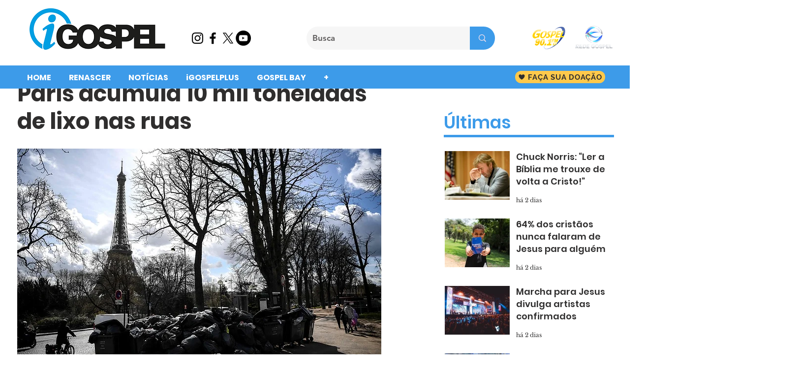

--- FILE ---
content_type: text/html; charset=utf-8
request_url: https://www.google.com/recaptcha/api2/aframe
body_size: 267
content:
<!DOCTYPE HTML><html><head><meta http-equiv="content-type" content="text/html; charset=UTF-8"></head><body><script nonce="1Y3_ypY7qllYOePDf6ffKg">/** Anti-fraud and anti-abuse applications only. See google.com/recaptcha */ try{var clients={'sodar':'https://pagead2.googlesyndication.com/pagead/sodar?'};window.addEventListener("message",function(a){try{if(a.source===window.parent){var b=JSON.parse(a.data);var c=clients[b['id']];if(c){var d=document.createElement('img');d.src=c+b['params']+'&rc='+(localStorage.getItem("rc::a")?sessionStorage.getItem("rc::b"):"");window.document.body.appendChild(d);sessionStorage.setItem("rc::e",parseInt(sessionStorage.getItem("rc::e")||0)+1);localStorage.setItem("rc::h",'1769963047776');}}}catch(b){}});window.parent.postMessage("_grecaptcha_ready", "*");}catch(b){}</script></body></html>